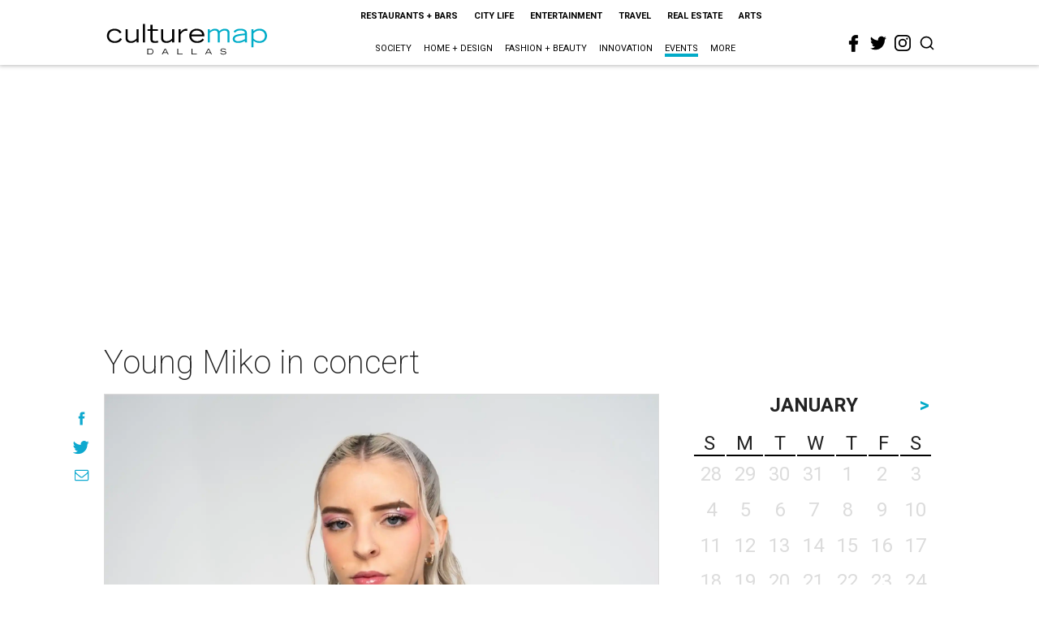

--- FILE ---
content_type: text/html; charset=utf-8
request_url: https://www.google.com/recaptcha/api2/aframe
body_size: 271
content:
<!DOCTYPE HTML><html><head><meta http-equiv="content-type" content="text/html; charset=UTF-8"></head><body><script nonce="WnQBMpkjqG02xYhZGEPwAg">/** Anti-fraud and anti-abuse applications only. See google.com/recaptcha */ try{var clients={'sodar':'https://pagead2.googlesyndication.com/pagead/sodar?'};window.addEventListener("message",function(a){try{if(a.source===window.parent){var b=JSON.parse(a.data);var c=clients[b['id']];if(c){var d=document.createElement('img');d.src=c+b['params']+'&rc='+(localStorage.getItem("rc::a")?sessionStorage.getItem("rc::b"):"");window.document.body.appendChild(d);sessionStorage.setItem("rc::e",parseInt(sessionStorage.getItem("rc::e")||0)+1);localStorage.setItem("rc::h",'1769594845568');}}}catch(b){}});window.parent.postMessage("_grecaptcha_ready", "*");}catch(b){}</script></body></html>